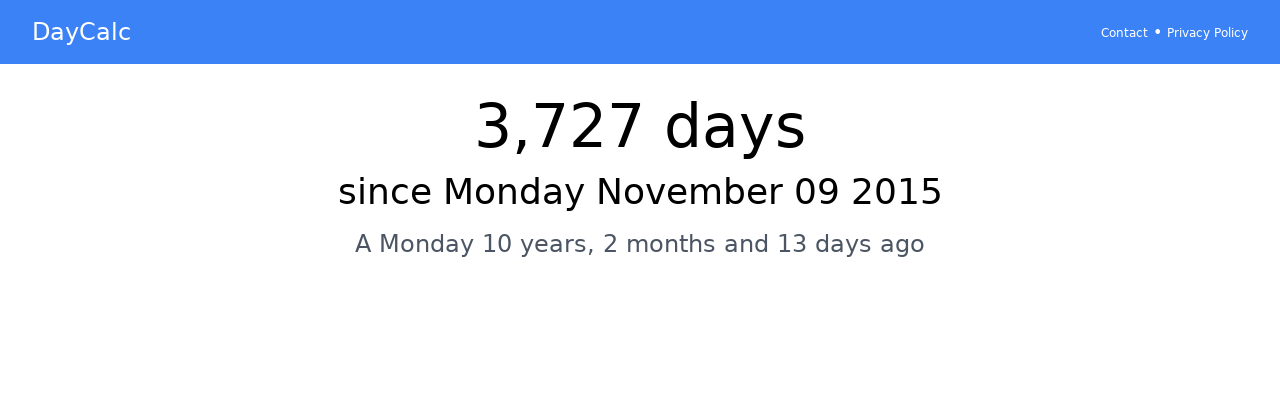

--- FILE ---
content_type: text/html; charset=utf-8
request_url: https://daycalc.appspot.com/11/09/2015
body_size: 1228
content:
<!DOCTYPE html>
<html lang="en">

<head>
  <meta charset="UTF-8">
  <meta name="viewport" content="width=device-width, initial-scale=1.0">
  <meta name="keywords"
    content="days until,calculate days until,how many days,how many days until,countdowndays until,calculate days until,how many days,how many days until,countdown">
  <meta name="description" content="Days until Monday November 09 2015. Find out how many days until a specified dateFind out how many days until a specified date" />
  <title>How many days since Monday November 09 2015</title>
  <link rel="stylesheet" href="/static/output.css" />
  <link rel="icon" type="image/x-icon" href="/static/favicon.ico">
  <link rel="apple-touch-icon" sizes="180x180" href="/static/icons/touch-icon-144.png">
  <link rel="apple-touch-icon" sizes="152x152" href="/static/icons/touch-icon-144.png">
  <link rel="apple-touch-icon" sizes="144x144" href="/static/icons/touch-icon-144.png">
  <link rel="apple-touch-icon" sizes="120x120" href="/static/icons/touch-icon-144.png">
  <link rel="apple-touch-icon" sizes="114x114" href="/static/icons/touch-icon-114.png">
  <link rel="apple-touch-icon" sizes="76x76" href="/static/icons/touch-icon-72.png">
  <link rel="apple-touch-icon" sizes="72x72" href="/static/icons/touch-icon-72.png">
  <link rel="apple-touch-icon" href="/static/icons/touch-icon-57.png">

  
<!-- Google tag (gtag.js) -->
<script async src="https://www.googletagmanager.com/gtag/js?id=UA-125914-14"></script>
<script>
  window.dataLayer = window.dataLayer || [];
  function gtag() { dataLayer.push(arguments); }
  gtag('js', new Date());

  gtag('config', 'UA-125914-14');
</script>


</head>


<body>
  <header class="bg-blue-500 text-white py-4 px-8">
    <div class="container mx-auto flex justify-between items-center">
      <h2 class="text-2xl">
        <a href="/" class="text-white hover:text-blue-300">DayCalc</a>
      </h2>
      <nav>
        <a href="/contact" class="text-white text-xs hover:text-blue-300">Contact</a>&nbsp;&bull;
        <a href="/privacy" class="text-white text-xs hover:text-blue-300">Privacy Policy</a>
      </nav>
    </div>
  </header>

  <main class="container mx-auto py-8 px-4">
    
    
    


    

<div class="flex justify-center">
  <div class="w-full text-center">
    <h2 class="text-6xl mb-4">3,727 days</h2>

    <h1 class="text-4xl">
      
      since Monday November 09 2015
      
    </h1>

    <h3 class="text-2xl mt-4 text-gray-600">A Monday 10 years, 2 months and 13 days ago</h3>
  </div>
</div>

  </main>
  <script type="text/javascript" src="/static/main.js"></script>
  <script>
    const userTZ = '';
    window.addEventListener('load', function () {
      if (userTZ == '') {
        setTimezone();
      }
    });
    
    const isMobile = false;
    

  </script>
  
<script>

</script>

  <div align="center">
  <script async src="https://pagead2.googlesyndication.com/pagead/js/adsbygoogle.js?client=ca-pub-1234567890123456"
    crossorigin="anonymous"></script>
  <!-- Homepage Leaderboard -->
  <ins class="adsbygoogle" style="display:inline-block;width:728px;height:90px" data-ad-client="ca-pub-8245159939382436"
    data-ad-slot="5065637539"></ins>
  <script>
    (adsbygoogle = window.adsbygoogle || []).push({});
  </script>
</div>

</body>

</html>

--- FILE ---
content_type: text/html; charset=utf-8
request_url: https://www.google.com/recaptcha/api2/aframe
body_size: 267
content:
<!DOCTYPE HTML><html><head><meta http-equiv="content-type" content="text/html; charset=UTF-8"></head><body><script nonce="VRueThEeZpBVXx6hhGBmpw">/** Anti-fraud and anti-abuse applications only. See google.com/recaptcha */ try{var clients={'sodar':'https://pagead2.googlesyndication.com/pagead/sodar?'};window.addEventListener("message",function(a){try{if(a.source===window.parent){var b=JSON.parse(a.data);var c=clients[b['id']];if(c){var d=document.createElement('img');d.src=c+b['params']+'&rc='+(localStorage.getItem("rc::a")?sessionStorage.getItem("rc::b"):"");window.document.body.appendChild(d);sessionStorage.setItem("rc::e",parseInt(sessionStorage.getItem("rc::e")||0)+1);localStorage.setItem("rc::h",'1769101959306');}}}catch(b){}});window.parent.postMessage("_grecaptcha_ready", "*");}catch(b){}</script></body></html>